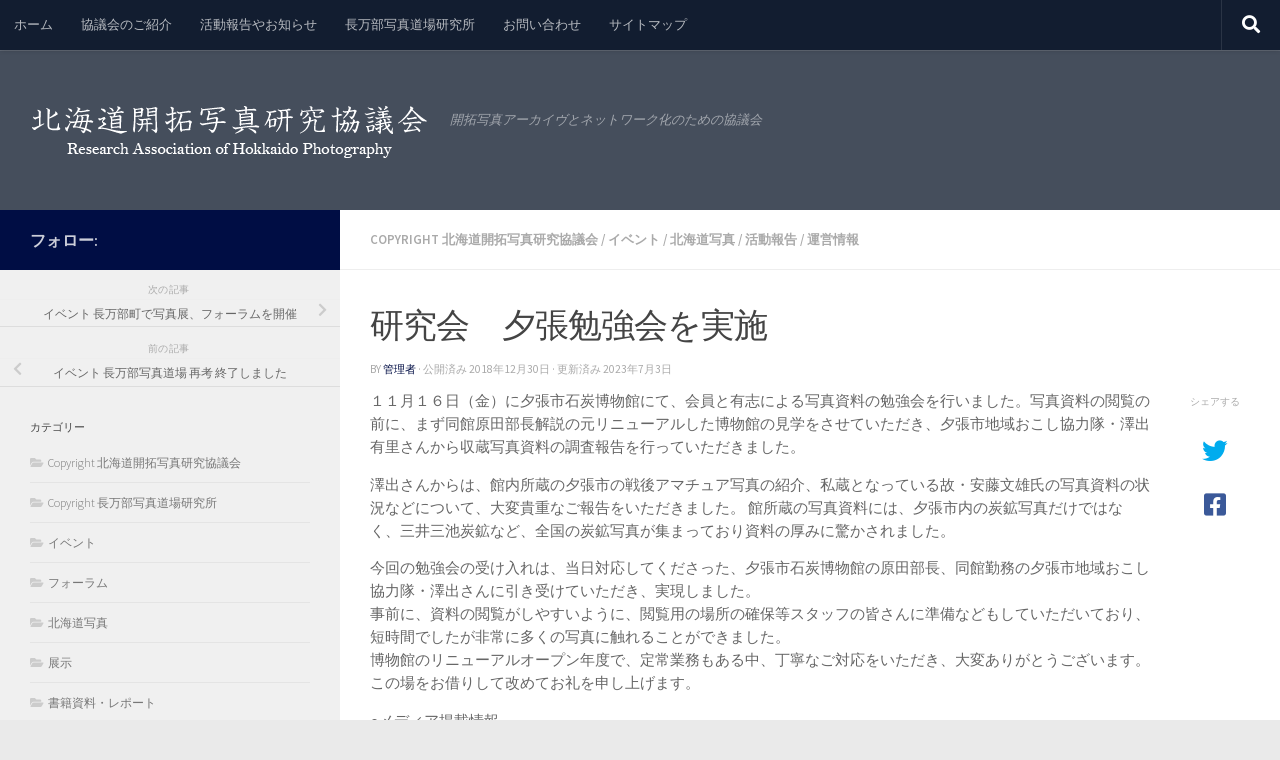

--- FILE ---
content_type: text/html; charset=UTF-8
request_url: http://hsp-web.jpn.org/wp/archives/792
body_size: 12691
content:
<!DOCTYPE html>
<html class="no-js" lang="ja" prefix="og: http://ogp.me/ns#">
<head>
  <meta charset="UTF-8">
  <meta name="viewport" content="width=device-width, initial-scale=1.0">
  <link rel="profile" href="https://gmpg.org/xfn/11" />
  <link rel="pingback" href="http://hsp-web.jpn.org/wp/xmlrpc.php">

  <title>研究会　夕張勉強会を実施 - 北海道開拓写真研究協議会</title>
<script>document.documentElement.className = document.documentElement.className.replace("no-js","js");</script>

<!-- This site is optimized with the Yoast SEO plugin v11.1.1 - https://yoast.com/wordpress/plugins/seo/ -->
<link rel="canonical" href="http://hsp-web.jpn.org/wp/archives/792" />
<meta property="og:locale" content="ja_JP" />
<meta property="og:type" content="article" />
<meta property="og:title" content="研究会　夕張勉強会を実施 - 北海道開拓写真研究協議会" />
<meta property="og:description" content="１１月１６日（金）に夕張市石炭博物館にて、会員と有志による写真資料の勉強会を行いました。写真資料の閲覧の前に、まず同館原田部長解説の元リニューアルした博物館の見&#046;&#046;&#046;" />
<meta property="og:url" content="http://hsp-web.jpn.org/wp/archives/792" />
<meta property="og:site_name" content="北海道開拓写真研究協議会" />
<meta property="article:tag" content="2019" />
<meta property="article:tag" content="写真" />
<meta property="article:tag" content="北海道" />
<meta property="article:tag" content="夕張" />
<meta property="article:tag" content="夕張市石炭博物館" />
<meta property="article:tag" content="安藤文雄" />
<meta property="article:section" content="Copyright 北海道開拓写真研究協議会" />
<meta property="article:published_time" content="2018-12-30T13:45:44+00:00" />
<meta property="article:modified_time" content="2023-07-03T12:23:14+00:00" />
<meta property="og:updated_time" content="2023-07-03T12:23:14+00:00" />
<meta name="twitter:card" content="summary_large_image" />
<meta name="twitter:description" content="１１月１６日（金）に夕張市石炭博物館にて、会員と有志による写真資料の勉強会を行いました。写真資料の閲覧の前に、まず同館原田部長解説の元リニューアルした博物館の見&#046;&#046;&#046;" />
<meta name="twitter:title" content="研究会　夕張勉強会を実施 - 北海道開拓写真研究協議会" />
<script type='application/ld+json' class='yoast-schema-graph yoast-schema-graph--main'>{"@context":"https://schema.org","@graph":[{"@type":"Organization","@id":"http://hsp-web.jpn.org/wp/#organization","name":"","url":"http://hsp-web.jpn.org/wp/","sameAs":[]},{"@type":"WebSite","@id":"http://hsp-web.jpn.org/wp/#website","url":"http://hsp-web.jpn.org/wp/","name":"\u5317\u6d77\u9053\u958b\u62d3\u5199\u771f\u7814\u7a76\u5354\u8b70\u4f1a","publisher":{"@id":"http://hsp-web.jpn.org/wp/#organization"},"potentialAction":{"@type":"SearchAction","target":"http://hsp-web.jpn.org/wp/?s={search_term_string}","query-input":"required name=search_term_string"}},{"@type":"WebPage","@id":"http://hsp-web.jpn.org/wp/archives/792#webpage","url":"http://hsp-web.jpn.org/wp/archives/792","inLanguage":"ja","name":"\u7814\u7a76\u4f1a\u3000\u5915\u5f35\u52c9\u5f37\u4f1a\u3092\u5b9f\u65bd - \u5317\u6d77\u9053\u958b\u62d3\u5199\u771f\u7814\u7a76\u5354\u8b70\u4f1a","isPartOf":{"@id":"http://hsp-web.jpn.org/wp/#website"},"datePublished":"2018-12-30T13:45:44+00:00","dateModified":"2023-07-03T12:23:14+00:00"},{"@type":"Article","@id":"http://hsp-web.jpn.org/wp/archives/792#article","isPartOf":{"@id":"http://hsp-web.jpn.org/wp/archives/792#webpage"},"author":{"@id":"http://hsp-web.jpn.org/wp/archives/author/admin#author","name":"\u7ba1\u7406\u8005"},"publisher":{"@id":"http://hsp-web.jpn.org/wp/#organization"},"headline":"\u7814\u7a76\u4f1a\u3000\u5915\u5f35\u52c9\u5f37\u4f1a\u3092\u5b9f\u65bd","datePublished":"2018-12-30T13:45:44+00:00","dateModified":"2023-07-03T12:23:14+00:00","commentCount":0,"mainEntityOfPage":"http://hsp-web.jpn.org/wp/archives/792#webpage","keywords":"2019,\u5199\u771f,\u5317\u6d77\u9053,\u5915\u5f35,\u5915\u5f35\u5e02\u77f3\u70ad\u535a\u7269\u9928,\u5b89\u85e4\u6587\u96c4","articleSection":"Copyright \u5317\u6d77\u9053\u958b\u62d3\u5199\u771f\u7814\u7a76\u5354\u8b70\u4f1a,\u30a4\u30d9\u30f3\u30c8,\u5317\u6d77\u9053\u5199\u771f,\u6d3b\u52d5\u5831\u544a,\u904b\u55b6\u60c5\u5831"},{"@type":"Person","@id":"http://hsp-web.jpn.org/wp/archives/author/admin#author","name":"\u7ba1\u7406\u8005","image":{"@type":"ImageObject","@id":"http://hsp-web.jpn.org/wp/#personlogo","url":"http://1.gravatar.com/avatar/47b20f623698ca3e6d1302e60733ea2f?s=96&d=mm&r=g","caption":"\u7ba1\u7406\u8005"},"sameAs":[]}]}</script>
<!-- / Yoast SEO plugin. -->

<link rel='dns-prefetch' href='//s.w.org' />
<link rel="alternate" type="application/rss+xml" title="北海道開拓写真研究協議会 &raquo; フィード" href="http://hsp-web.jpn.org/wp/feed" />
<link rel="alternate" type="application/rss+xml" title="北海道開拓写真研究協議会 &raquo; コメントフィード" href="http://hsp-web.jpn.org/wp/comments/feed" />
<link id="hu-user-gfont" href="//fonts.googleapis.com/css?family=Source+Sans+Pro:400,300italic,300,400italic,600&subset=latin,latin-ext" rel="stylesheet" type="text/css">		<script type="text/javascript">
			window._wpemojiSettings = {"baseUrl":"https:\/\/s.w.org\/images\/core\/emoji\/11.2.0\/72x72\/","ext":".png","svgUrl":"https:\/\/s.w.org\/images\/core\/emoji\/11.2.0\/svg\/","svgExt":".svg","source":{"concatemoji":"http:\/\/hsp-web.jpn.org\/wp\/wp-includes\/js\/wp-emoji-release.min.js?ver=5.1.19"}};
			!function(e,a,t){var n,r,o,i=a.createElement("canvas"),p=i.getContext&&i.getContext("2d");function s(e,t){var a=String.fromCharCode;p.clearRect(0,0,i.width,i.height),p.fillText(a.apply(this,e),0,0);e=i.toDataURL();return p.clearRect(0,0,i.width,i.height),p.fillText(a.apply(this,t),0,0),e===i.toDataURL()}function c(e){var t=a.createElement("script");t.src=e,t.defer=t.type="text/javascript",a.getElementsByTagName("head")[0].appendChild(t)}for(o=Array("flag","emoji"),t.supports={everything:!0,everythingExceptFlag:!0},r=0;r<o.length;r++)t.supports[o[r]]=function(e){if(!p||!p.fillText)return!1;switch(p.textBaseline="top",p.font="600 32px Arial",e){case"flag":return s([55356,56826,55356,56819],[55356,56826,8203,55356,56819])?!1:!s([55356,57332,56128,56423,56128,56418,56128,56421,56128,56430,56128,56423,56128,56447],[55356,57332,8203,56128,56423,8203,56128,56418,8203,56128,56421,8203,56128,56430,8203,56128,56423,8203,56128,56447]);case"emoji":return!s([55358,56760,9792,65039],[55358,56760,8203,9792,65039])}return!1}(o[r]),t.supports.everything=t.supports.everything&&t.supports[o[r]],"flag"!==o[r]&&(t.supports.everythingExceptFlag=t.supports.everythingExceptFlag&&t.supports[o[r]]);t.supports.everythingExceptFlag=t.supports.everythingExceptFlag&&!t.supports.flag,t.DOMReady=!1,t.readyCallback=function(){t.DOMReady=!0},t.supports.everything||(n=function(){t.readyCallback()},a.addEventListener?(a.addEventListener("DOMContentLoaded",n,!1),e.addEventListener("load",n,!1)):(e.attachEvent("onload",n),a.attachEvent("onreadystatechange",function(){"complete"===a.readyState&&t.readyCallback()})),(n=t.source||{}).concatemoji?c(n.concatemoji):n.wpemoji&&n.twemoji&&(c(n.twemoji),c(n.wpemoji)))}(window,document,window._wpemojiSettings);
		</script>
		<style type="text/css">
img.wp-smiley,
img.emoji {
	display: inline !important;
	border: none !important;
	box-shadow: none !important;
	height: 1em !important;
	width: 1em !important;
	margin: 0 .07em !important;
	vertical-align: -0.1em !important;
	background: none !important;
	padding: 0 !important;
}
</style>
	<link rel='stylesheet' id='wp-block-library-css'  href='http://hsp-web.jpn.org/wp/wp-includes/css/dist/block-library/style.min.css?ver=5.1.19' type='text/css' media='all' />
<link rel='stylesheet' id='contact-form-7-css'  href='http://hsp-web.jpn.org/wp/wp-content/plugins/contact-form-7/includes/css/styles.css?ver=5.1.1' type='text/css' media='all' />
<link rel='stylesheet' id='hueman-main-style-css'  href='http://hsp-web.jpn.org/wp/wp-content/themes/hueman/assets/front/css/main.min.css?ver=3.7.23' type='text/css' media='all' />
<style id='hueman-main-style-inline-css' type='text/css'>
body { font-family:'Source Sans Pro', Arial, sans-serif;font-size:0.81rem }@media only screen and (min-width: 720px) {
        .nav > li { font-size:0.81rem; }
      }.boxed #wrapper, .container-inner { max-width: 1280px; }@media only screen and (min-width: 720px) {
                .boxed .desktop-sticky {
                  width: 1280px;
                }
              }::selection { background-color: #000d44; }
::-moz-selection { background-color: #000d44; }a,a>span.hu-external::after,.themeform label .required,#flexslider-featured .flex-direction-nav .flex-next:hover,#flexslider-featured .flex-direction-nav .flex-prev:hover,.post-hover:hover .post-title a,.post-title a:hover,.sidebar.s1 .post-nav li a:hover i,.content .post-nav li a:hover i,.post-related a:hover,.sidebar.s1 .widget_rss ul li a,#footer .widget_rss ul li a,.sidebar.s1 .widget_calendar a,#footer .widget_calendar a,.sidebar.s1 .alx-tab .tab-item-category a,.sidebar.s1 .alx-posts .post-item-category a,.sidebar.s1 .alx-tab li:hover .tab-item-title a,.sidebar.s1 .alx-tab li:hover .tab-item-comment a,.sidebar.s1 .alx-posts li:hover .post-item-title a,#footer .alx-tab .tab-item-category a,#footer .alx-posts .post-item-category a,#footer .alx-tab li:hover .tab-item-title a,#footer .alx-tab li:hover .tab-item-comment a,#footer .alx-posts li:hover .post-item-title a,.comment-tabs li.active a,.comment-awaiting-moderation,.child-menu a:hover,.child-menu .current_page_item > a,.wp-pagenavi a{ color: #000d44; }input[type="submit"],.themeform button[type="submit"],.sidebar.s1 .sidebar-top,.sidebar.s1 .sidebar-toggle,#flexslider-featured .flex-control-nav li a.flex-active,.post-tags a:hover,.sidebar.s1 .widget_calendar caption,#footer .widget_calendar caption,.author-bio .bio-avatar:after,.commentlist li.bypostauthor > .comment-body:after,.commentlist li.comment-author-admin > .comment-body:after{ background-color: #000d44; }.post-format .format-container { border-color: #000d44; }.sidebar.s1 .alx-tabs-nav li.active a,#footer .alx-tabs-nav li.active a,.comment-tabs li.active a,.wp-pagenavi a:hover,.wp-pagenavi a:active,.wp-pagenavi span.current{ border-bottom-color: #000d44!important; }.sidebar.s2 .post-nav li a:hover i,
.sidebar.s2 .widget_rss ul li a,
.sidebar.s2 .widget_calendar a,
.sidebar.s2 .alx-tab .tab-item-category a,
.sidebar.s2 .alx-posts .post-item-category a,
.sidebar.s2 .alx-tab li:hover .tab-item-title a,
.sidebar.s2 .alx-tab li:hover .tab-item-comment a,
.sidebar.s2 .alx-posts li:hover .post-item-title a { color: #121c60; }
.sidebar.s2 .sidebar-top,.sidebar.s2 .sidebar-toggle,.post-comments,.jp-play-bar,.jp-volume-bar-value,.sidebar.s2 .widget_calendar caption{ background-color: #121c60; }.sidebar.s2 .alx-tabs-nav li.active a { border-bottom-color: #121c60; }
.post-comments::before { border-right-color: #121c60; }
      .is-scrolled #header #nav-mobile { background-color: #454e5c; background-color: rgba(69,78,92,0.90) }.site-title a img { max-height: 80px; }img { -webkit-border-radius: 6px; border-radius: 6px; }body { background-color: #eaeaea; }
</style>
<link rel='stylesheet' id='hueman-font-awesome-css'  href='http://hsp-web.jpn.org/wp/wp-content/themes/hueman/assets/front/css/font-awesome.min.css?ver=3.7.23' type='text/css' media='all' />
<link rel='stylesheet' id='tablepress-default-css'  href='http://hsp-web.jpn.org/wp/wp-content/tablepress-combined.min.css?ver=9' type='text/css' media='all' />
<script type='text/javascript' id="nb-jquery" src='http://hsp-web.jpn.org/wp/wp-includes/js/jquery/jquery.js?ver=1.12.4'></script>
<script type='text/javascript' src='http://hsp-web.jpn.org/wp/wp-includes/js/jquery/jquery-migrate.min.js?ver=1.4.1'></script>
<link rel='https://api.w.org/' href='http://hsp-web.jpn.org/wp/wp-json/' />
<link rel="EditURI" type="application/rsd+xml" title="RSD" href="http://hsp-web.jpn.org/wp/xmlrpc.php?rsd" />
<link rel="wlwmanifest" type="application/wlwmanifest+xml" href="http://hsp-web.jpn.org/wp/wp-includes/wlwmanifest.xml" /> 
<meta name="generator" content="WordPress 5.1.19" />
<link rel='shortlink' href='http://hsp-web.jpn.org/wp/?p=792' />
<link rel="alternate" type="application/json+oembed" href="http://hsp-web.jpn.org/wp/wp-json/oembed/1.0/embed?url=http%3A%2F%2Fhsp-web.jpn.org%2Fwp%2Farchives%2F792" />
<link rel="alternate" type="text/xml+oembed" href="http://hsp-web.jpn.org/wp/wp-json/oembed/1.0/embed?url=http%3A%2F%2Fhsp-web.jpn.org%2Fwp%2Farchives%2F792&#038;format=xml" />
    <link rel="preload" as="font" type="font/woff2" href="http://hsp-web.jpn.org/wp/wp-content/themes/hueman/assets/front/webfonts/fa-brands-400.woff2?v=5.15.2" crossorigin="anonymous"/>
    <link rel="preload" as="font" type="font/woff2" href="http://hsp-web.jpn.org/wp/wp-content/themes/hueman/assets/front/webfonts/fa-regular-400.woff2?v=5.15.2" crossorigin="anonymous"/>
    <link rel="preload" as="font" type="font/woff2" href="http://hsp-web.jpn.org/wp/wp-content/themes/hueman/assets/front/webfonts/fa-solid-900.woff2?v=5.15.2" crossorigin="anonymous"/>
  <!--[if lt IE 9]>
<script src="http://hsp-web.jpn.org/wp/wp-content/themes/hueman/assets/front/js/ie/html5shiv-printshiv.min.js"></script>
<script src="http://hsp-web.jpn.org/wp/wp-content/themes/hueman/assets/front/js/ie/selectivizr.js"></script>
<![endif]-->
<link rel="icon" href="http://hsp-web.jpn.org/wp/wp-content/uploads/2017/09/icon64-150x150.png" sizes="32x32" />
<link rel="icon" href="http://hsp-web.jpn.org/wp/wp-content/uploads/2017/09/icon64-320x320.png" sizes="192x192" />
<link rel="apple-touch-icon-precomposed" href="http://hsp-web.jpn.org/wp/wp-content/uploads/2017/09/icon64-320x320.png" />
<meta name="msapplication-TileImage" content="http://hsp-web.jpn.org/wp/wp-content/uploads/2017/09/icon64-320x320.png" />
</head>

<body class="nb-3-3-2 nimble-no-local-data-skp__post_post_792 nimble-no-group-site-tmpl-skp__all_post post-template-default single single-post postid-792 single-format-standard wp-custom-logo wp-embed-responsive sek-hide-rc-badge col-2cr boxed topbar-enabled mobile-sidebar-hide-s2 header-desktop-sticky header-mobile-sticky hueman-3-7-23 chrome">
<div id="wrapper">
  <a class="screen-reader-text skip-link" href="#content">コンテンツへスキップ</a>
  
  <header id="header" class="top-menu-mobile-on one-mobile-menu top_menu header-ads-desktop  topbar-transparent no-header-img">
        <nav class="nav-container group mobile-menu mobile-sticky " id="nav-mobile" data-menu-id="header-1">
  <div class="mobile-title-logo-in-header"><p class="site-title">                  <a class="custom-logo-link" href="http://hsp-web.jpn.org/wp/" rel="home" title="北海道開拓写真研究協議会 | ホームページ"><img src="http://hsp-web.jpn.org/wp/wp-content/uploads/2017/09/icon64.png" alt="北海道開拓写真研究協議会" width="64" height="64"/></a>                </p></div>
        
                    <!-- <div class="ham__navbar-toggler collapsed" aria-expanded="false">
          <div class="ham__navbar-span-wrapper">
            <span class="ham-toggler-menu__span"></span>
          </div>
        </div> -->
        <button class="ham__navbar-toggler-two collapsed" title="Menu" aria-expanded="false">
          <span class="ham__navbar-span-wrapper">
            <span class="line line-1"></span>
            <span class="line line-2"></span>
            <span class="line line-3"></span>
          </span>
        </button>
            
      <div class="nav-text"></div>
      <div class="nav-wrap container">
                  <ul class="nav container-inner group mobile-search">
                            <li>
                  <form role="search" method="get" class="search-form" action="http://hsp-web.jpn.org/wp/">
				<label>
					<span class="screen-reader-text">検索:</span>
					<input type="search" class="search-field" placeholder="検索&hellip;" value="" name="s" />
				</label>
				<input type="submit" class="search-submit" value="検索" />
			</form>                </li>
                      </ul>
                <ul id="menu-top%e3%83%a1%e3%83%8b%e3%83%a5%e3%83%bc" class="nav container-inner group"><li id="menu-item-460" class="menu-item menu-item-type-custom menu-item-object-custom menu-item-home menu-item-460"><a href="http://hsp-web.jpn.org/wp">ホーム</a></li>
<li id="menu-item-465" class="menu-item menu-item-type-post_type menu-item-object-page menu-item-465"><a href="http://hsp-web.jpn.org/wp/aboutpage">協議会のご紹介</a></li>
<li id="menu-item-461" class="menu-item menu-item-type-post_type menu-item-object-page menu-item-461"><a href="http://hsp-web.jpn.org/wp/blog">活動報告やお知らせ</a></li>
<li id="menu-item-463" class="menu-item menu-item-type-post_type menu-item-object-page menu-item-463"><a href="http://hsp-web.jpn.org/wp/oshamanbe">長万部写真道場研究所</a></li>
<li id="menu-item-466" class="menu-item menu-item-type-post_type menu-item-object-page menu-item-466"><a href="http://hsp-web.jpn.org/wp/contact">お問い合わせ</a></li>
<li id="menu-item-467" class="menu-item menu-item-type-post_type menu-item-object-page menu-item-467"><a href="http://hsp-web.jpn.org/wp/sitemap">サイトマップ</a></li>
</ul>      </div>
</nav><!--/#nav-topbar-->  
        <nav class="nav-container group desktop-menu desktop-sticky " id="nav-topbar" data-menu-id="header-2">
    <div class="nav-text"></div>
  <div class="topbar-toggle-down">
    <i class="fas fa-angle-double-down" aria-hidden="true" data-toggle="down" title="メニューを展開"></i>
    <i class="fas fa-angle-double-up" aria-hidden="true" data-toggle="up" title="メニューを閉じる"></i>
  </div>
  <div class="nav-wrap container">
    <ul id="menu-top%e3%83%a1%e3%83%8b%e3%83%a5%e3%83%bc-1" class="nav container-inner group"><li class="menu-item menu-item-type-custom menu-item-object-custom menu-item-home menu-item-460"><a href="http://hsp-web.jpn.org/wp">ホーム</a></li>
<li class="menu-item menu-item-type-post_type menu-item-object-page menu-item-465"><a href="http://hsp-web.jpn.org/wp/aboutpage">協議会のご紹介</a></li>
<li class="menu-item menu-item-type-post_type menu-item-object-page menu-item-461"><a href="http://hsp-web.jpn.org/wp/blog">活動報告やお知らせ</a></li>
<li class="menu-item menu-item-type-post_type menu-item-object-page menu-item-463"><a href="http://hsp-web.jpn.org/wp/oshamanbe">長万部写真道場研究所</a></li>
<li class="menu-item menu-item-type-post_type menu-item-object-page menu-item-466"><a href="http://hsp-web.jpn.org/wp/contact">お問い合わせ</a></li>
<li class="menu-item menu-item-type-post_type menu-item-object-page menu-item-467"><a href="http://hsp-web.jpn.org/wp/sitemap">サイトマップ</a></li>
</ul>  </div>
      <div id="topbar-header-search" class="container">
      <div class="container-inner">
        <button class="toggle-search"><i class="fas fa-search"></i></button>
        <div class="search-expand">
          <div class="search-expand-inner"><form role="search" method="get" class="search-form" action="http://hsp-web.jpn.org/wp/">
				<label>
					<span class="screen-reader-text">検索:</span>
					<input type="search" class="search-field" placeholder="検索&hellip;" value="" name="s" />
				</label>
				<input type="submit" class="search-submit" value="検索" />
			</form></div>
        </div>
      </div><!--/.container-inner-->
    </div><!--/.container-->
  
</nav><!--/#nav-topbar-->  
  <div class="container group">
        <div class="container-inner">

                    <div class="group hu-pad central-header-zone">
                  <div class="logo-tagline-group">
                      <p class="site-title">                  <a class="custom-logo-link" href="http://hsp-web.jpn.org/wp/" rel="home" title="北海道開拓写真研究協議会 | ホームページ"><img src="http://hsp-web.jpn.org/wp/wp-content/uploads/2017/09/title.png" alt="北海道開拓写真研究協議会" width="400" height="80"/></a>                </p>                                                <p class="site-description">開拓写真アーカイヴとネットワーク化のための協議会</p>
                                        </div>

                                </div>
      
      
    </div><!--/.container-inner-->
      </div><!--/.container-->

</header><!--/#header-->
  
  <div class="container" id="page">
    <div class="container-inner">
            <div class="main">
        <div class="main-inner group">
          
              <main class="content" id="content">
              <div class="page-title hu-pad group">
          	    		<ul class="meta-single group">
    			<li class="category"><a href="http://hsp-web.jpn.org/wp/archives/category/copyrightinfo/copyright-research-association" rel="category tag">Copyright 北海道開拓写真研究協議会</a> <span>/</span> <a href="http://hsp-web.jpn.org/wp/archives/category/eventlist" rel="category tag">イベント</a> <span>/</span> <a href="http://hsp-web.jpn.org/wp/archives/category/report/hokkaidophoto" rel="category tag">北海道写真</a> <span>/</span> <a href="http://hsp-web.jpn.org/wp/archives/category/activityreport" rel="category tag">活動報告</a> <span>/</span> <a href="http://hsp-web.jpn.org/wp/archives/category/operationinfo" rel="category tag">運営情報</a></li>
    			    		</ul>
            
    </div><!--/.page-title-->
          <div class="hu-pad group">
              <article class="post-792 post type-post status-publish format-standard hentry category-copyright-research-association category-eventlist category-hokkaidophoto category-activityreport category-operationinfo tag-77 tag-70 tag-71 tag-72 tag-73 tag-74">
    <div class="post-inner group">

      <h1 class="post-title entry-title">研究会　夕張勉強会を実施</h1>
  <p class="post-byline">
       by     <span class="vcard author">
       <span class="fn"><a href="http://hsp-web.jpn.org/wp/archives/author/admin" title="管理者 の投稿" rel="author">管理者</a></span>
     </span>
     &middot;
                            
                                公開済み <time class="published" datetime="2018-12-30T22:45:44+09:00">2018年12月30日</time>
                &middot; 更新済み <time class="updated" datetime="2023-07-03T21:23:14+09:00">2023年7月3日</time>
                      </p>

                                
      <div class="clear"></div>

      <div class="entry themeform share">
        <div class="entry-inner">
          
<p>１１月１６日（金）に夕張市石炭博物館にて、会員と有志による写真資料の勉強会を行いました。写真資料の閲覧の前に、まず同館原田部長解説の元リニューアルした博物館の見学をさせていただき、夕張市地域おこし協力隊・澤出有里さんから収蔵写真資料の調査報告を行っていただきました。</p>



<p>澤出さんからは、館内所蔵の夕張市の戦後アマチュア写真の紹介、私蔵となっている故・安藤文雄氏の写真資料の状況などについて、大変貴重なご報告をいただきました。 館所蔵の写真資料には、夕張市内の炭鉱写真だけではなく、三井三池炭鉱など、全国の炭鉱写真が集まっており資料の厚みに驚かされました。</p>



<p>今回の勉強会の受け入れは、当日対応してくださった、夕張市石炭博物館の原田部長、同館勤務の夕張市地域おこし協力隊・澤出さんに引き受けていただき、実現しました。<br>事前に、資料の閲覧がしやすいように、閲覧用の場所の確保等スタッフの皆さんに準備などもしていただいており、短時間でしたが非常に多くの写真に触れることができました。<br> 博物館のリニューアルオープン年度で、定常業務もある中、丁寧なご対応をいただき、大変ありがとうございます。<br> この場をお借りして改めてお礼を申し上げます。</p>



<p>●メディア掲載情報</p>



<p>１　テレビニュース掲載<br>放送局：NHK北海道（岩見沢）<br>番組名：ほっとニュース北海道<br>放映日：１１月１７日（土）<br>「炭鉱のまち　大量の写真活用を」</p>



<p>２　新聞掲載<br>媒体名：北海道新聞朝刊（空知）<br>記事名：炭鉱街の暮らし「保存」　写真、フィルムなど１万点資料整理本格化　夕張<br>掲載日：１１月２０日（火）<br><a href="https://www.hokkaido-np.co.jp/article/249944?rct=n_hokkaido" target="_blank" rel="noopener noreferrer">https://www.hokkaido-np.co.jp/article/249944?rct=n_hokkaido</a></p>



<p>３　新聞掲載<br>媒体名：北海道新聞夕刊（全道）<br>記事名：開拓写真と北海道（４）<br>掲載日：１２月１１日（火）<br></p>



<p>夕張博物館のフェースブックページにも様子の報告などを掲載いただいています。<br><a href="https://www.facebook.com/yubari.museum/" target="_blank" rel="noopener noreferrer">https://www.facebook.com/yubari.museum/</a></p>



<figure><iframe src="https://www.facebook.com/plugins/post.php?href=https%3A%2F%2Fwww.facebook.com%2Fyubari.museum%2Fposts%2F1989660437789671&amp;width=500" width="500" height="669" style="border:none;overflow:hidden" scrolling="no" frameborder="0" allowtransparency="true" allow="encrypted-media"></iframe></figure>



<figure><iframe src="https://www.facebook.com/plugins/post.php?href=https%3A%2F%2Fwww.facebook.com%2Fyubari.museum%2Fposts%2F1993716410717407&amp;width=500" width="500" height="554"></iframe></figure>
          <nav class="pagination group">
                      </nav><!--/.pagination-->
        </div>

        <div class="sharrre-container no-counter">
	<span>シェアする</span>
  	   <div id="twitter" data-url="http://hsp-web.jpn.org/wp/archives/792" data-text="研究会　夕張勉強会を実施" data-title="ツイート"><a class="box" href="#"><div class="count" href="#"><i class="fas fa-plus"></i></div><div class="share"><i class="fab fa-twitter"></i></div></a></div>
    	   <div id="facebook" data-url="http://hsp-web.jpn.org/wp/archives/792" data-text="研究会　夕張勉強会を実施" data-title="いいね"></div>
      </div><!--/.sharrre-container-->
<style type="text/css"></style>
<script type="text/javascript">
  	// Sharrre
  	jQuery( function($) {
      //<temporary>
      $('head').append( $( '<style>', { id : 'hide-sharre-count', type : 'text/css', html:'.sharrre-container.no-counter .box .count {display:none;}' } ) );
      //</temporary>
                		$('#twitter').sharrre({
        			share: {
        				twitter: true
        			},
        			template: '<a class="box" href="#"><div class="count"><i class="fa fa-plus"></i></div><div class="share"><i class="fab fa-twitter"></i></div></a>',
        			enableHover: false,
        			enableTracking: true,
        			buttons: { twitter: {via: ''}},
        			click: function(api, options){
        				api.simulateClick();
        				api.openPopup('twitter');
        			}
        		});
            		            $('#facebook').sharrre({
        			share: {
        				facebook: true
        			},
        			template: '<a class="box" href="#"><div class="count"><i class="fa fa-plus"></i></div><div class="share"><i class="fab fa-facebook-square"></i></div></a>',
        			enableHover: false,
        			enableTracking: true,
              buttons:{layout: 'box_count'},
        			click: function(api, options){
        				api.simulateClick();
        				api.openPopup('facebook');
        			}
        		});
                        
    		
    			// Scrollable sharrre bar, contributed by Erik Frye. Awesome!
    			var $_shareContainer = $(".sharrre-container"),
    			    $_header         = $('#header'),
    			    $_postEntry      = $('.entry'),
        			$window          = $(window),
        			startSharePosition = $_shareContainer.offset(),//object
        			contentBottom    = $_postEntry.offset().top + $_postEntry.outerHeight(),
        			topOfTemplate    = $_header.offset().top,
              topSpacing       = _setTopSpacing();

          //triggered on scroll
    			shareScroll = function(){
      				var scrollTop     = $window.scrollTop() + topOfTemplate,
      				    stopLocation  = contentBottom - ($_shareContainer.outerHeight() + topSpacing);

              $_shareContainer.css({position : 'fixed'});

      				if( scrollTop > stopLocation ){
      					  $_shareContainer.css( { position:'relative' } );
                  $_shareContainer.offset(
                      {
                        top: contentBottom - $_shareContainer.outerHeight(),
                        left: startSharePosition.left,
                      }
                  );
      				}
      				else if (scrollTop >= $_postEntry.offset().top - topSpacing){
      					 $_shareContainer.css( { position:'fixed',top: '100px' } );
                 $_shareContainer.offset(
                      {
                        //top: scrollTop + topSpacing,
                        left: startSharePosition.left,
                      }
                  );
      				} else if (scrollTop < startSharePosition.top + ( topSpacing - 1 ) ) {
      					 $_shareContainer.css( { position:'relative' } );
                 $_shareContainer.offset(
                      {
                        top: $_postEntry.offset().top,
                        left:startSharePosition.left,
                      }
                  );
      				}
    			},

          //triggered on resize
    			shareMove = function() {
      				startSharePosition = $_shareContainer.offset();
      				contentBottom = $_postEntry.offset().top + $_postEntry.outerHeight();
      				topOfTemplate = $_header.offset().top;
      				_setTopSpacing();
    			};

    			/* As new images load the page content body gets longer. The bottom of the content area needs to be adjusted in case images are still loading. */
    			setTimeout( function() {
    				  contentBottom = $_postEntry.offset().top + $_postEntry.outerHeight();
    			}, 2000);

          function _setTopSpacing(){
              var distanceFromTop  = 20;

              if( $window.width() > 1024 ) {
                topSpacing = distanceFromTop + $('.nav-wrap').outerHeight();
              } else {
                topSpacing = distanceFromTop;
              }
              return topSpacing;
          }

          //setup event listeners
          $window.on('scroll', _.throttle( function() {
              if ( $window.width() > 719 ) {
                  shareScroll();
              } else {
                  $_shareContainer.css({
                      top:'',
                      left:'',
                      position:''
                  })
              }
          }, 50 ) );
          $window.on('resize', _.debounce( function() {
              if ( $window.width() > 719 ) {
                  shareMove();
              } else {
                  $_shareContainer.css({
                      top:'',
                      left:'',
                      position:''
                  })
              }
          }, 50 ) );
    		
  	});
</script>
        <div class="clear"></div>
      </div><!--/.entry-->

    </div><!--/.post-inner-->
  </article><!--/.post-->

<div class="clear"></div>

<p class="post-tags"><span>タグ:</span> <a href="http://hsp-web.jpn.org/wp/archives/tag/2019" rel="tag">2019</a><a href="http://hsp-web.jpn.org/wp/archives/tag/%e5%86%99%e7%9c%9f" rel="tag">写真</a><a href="http://hsp-web.jpn.org/wp/archives/tag/%e5%8c%97%e6%b5%b7%e9%81%93" rel="tag">北海道</a><a href="http://hsp-web.jpn.org/wp/archives/tag/%e5%a4%95%e5%bc%b5" rel="tag">夕張</a><a href="http://hsp-web.jpn.org/wp/archives/tag/%e5%a4%95%e5%bc%b5%e5%b8%82%e7%9f%b3%e7%82%ad%e5%8d%9a%e7%89%a9%e9%a4%a8" rel="tag">夕張市石炭博物館</a><a href="http://hsp-web.jpn.org/wp/archives/tag/%e5%ae%89%e8%97%a4%e6%96%87%e9%9b%84" rel="tag">安藤文雄</a></p>



<h4 class="heading">
	<i class="far fa-hand-point-right"></i>おすすめ</h4>

<ul class="related-posts group">
  		<li class="related post-hover">
		<article class="post-1236 post type-post status-publish format-standard has-post-thumbnail hentry category-eventlist category-exhibition category-featuredarticle tag-zolingallery tag-97 tag-14">

			<div class="post-thumbnail">
				<a href="http://hsp-web.jpn.org/wp/archives/1236" class="hu-rel-post-thumb">
					<img width="520" height="245" src="http://hsp-web.jpn.org/wp/wp-content/uploads/2025/05/cf4341b293a2a7d74d277f82923ce680-1-520x245.jpg" class="attachment-thumb-medium size-thumb-medium no-lazy wp-post-image" alt="" />																			</a>
							</div><!--/.post-thumbnail-->

			<div class="related-inner">

				<h4 class="post-title entry-title">
					<a href="http://hsp-web.jpn.org/wp/archives/1236" rel="bookmark">協賛イベント 露口啓二「移住」（zolin gallery）　</a>
				</h4><!--/.post-title-->

				<div class="post-meta group">
					<p class="post-date">
  <time class="published updated" datetime="2025-05-02 12:37:10">2025年5月2日</time>
</p>

  <p class="post-byline" style="display:none">&nbsp;by    <span class="vcard author">
      <span class="fn"><a href="http://hsp-web.jpn.org/wp/archives/author/admin" title="管理者 の投稿" rel="author">管理者</a></span>
    </span> &middot; Published <span class="published">2025年5月2日</span>
      </p>
				</div><!--/.post-meta-->

			</div><!--/.related-inner-->

		</article>
	</li><!--/.related-->
		<li class="related post-hover">
		<article class="post-1140 post type-post status-publish format-standard hentry category-eventlist category-exhibition category-activityreport category-oshamanbeshashindoujyo tag-82 tag-45 tag-69 tag-81">

			<div class="post-thumbnail">
				<a href="http://hsp-web.jpn.org/wp/archives/1140" class="hu-rel-post-thumb">
																								</a>
							</div><!--/.post-thumbnail-->

			<div class="related-inner">

				<h4 class="post-title entry-title">
					<a href="http://hsp-web.jpn.org/wp/archives/1140" rel="bookmark">道立近代美術館の臨時休館及び前売り券の払い戻しについて</a>
				</h4><!--/.post-title-->

				<div class="post-meta group">
					<p class="post-date">
  <time class="published updated" datetime="2020-03-05 20:29:41">2020年3月5日</time>
</p>

  <p class="post-byline" style="display:none">&nbsp;by    <span class="vcard author">
      <span class="fn"><a href="http://hsp-web.jpn.org/wp/archives/author/nakamuraemi" title="nakamuraemi の投稿" rel="author">nakamuraemi</a></span>
    </span> &middot; Published <span class="published">2020年3月5日</span>
     &middot; Last modified <span class="updated">2021年9月16日</span>  </p>
				</div><!--/.post-meta-->

			</div><!--/.related-inner-->

		</article>
	</li><!--/.related-->
		<li class="related post-hover">
		<article class="post-1069 post type-post status-publish format-standard has-post-thumbnail hentry category-eventlist category-exhibition category-featuredarticle tag-82 tag-72 tag-84">

			<div class="post-thumbnail">
				<a href="http://hsp-web.jpn.org/wp/archives/1069" class="hu-rel-post-thumb">
					<img width="520" height="245" src="http://hsp-web.jpn.org/wp/wp-content/uploads/2020/02/DSC_7578-520x245.jpg" class="attachment-thumb-medium size-thumb-medium no-lazy wp-post-image" alt="" />																			</a>
							</div><!--/.post-thumbnail-->

			<div class="related-inner">

				<h4 class="post-title entry-title">
					<a href="http://hsp-web.jpn.org/wp/archives/1069" rel="bookmark">イベント　夕張の安藤文雄写真展の様子</a>
				</h4><!--/.post-title-->

				<div class="post-meta group">
					<p class="post-date">
  <time class="published updated" datetime="2020-02-10 13:47:04">2020年2月10日</time>
</p>

  <p class="post-byline" style="display:none">&nbsp;by    <span class="vcard author">
      <span class="fn"><a href="http://hsp-web.jpn.org/wp/archives/author/admin" title="管理者 の投稿" rel="author">管理者</a></span>
    </span> &middot; Published <span class="published">2020年2月10日</span>
     &middot; Last modified <span class="updated">2021年9月16日</span>  </p>
				</div><!--/.post-meta-->

			</div><!--/.related-inner-->

		</article>
	</li><!--/.related-->
		  
</ul><!--/.post-related-->



<section id="comments" class="themeform">

	
					<!-- comments closed, no comments -->
		
	
	
</section><!--/#comments-->          </div><!--/.hu-pad-->
            </main><!--/.content-->
          

	<div class="sidebar s1 collapsed" data-position="left" data-layout="col-2cr" data-sb-id="s1">

		<button class="sidebar-toggle" title="サイドバーを展開"><i class="fas sidebar-toggle-arrows"></i></button>

		<div class="sidebar-content">

			           			<div class="sidebar-top group">
                        <p>フォロー:</p>                      			</div>
			
				<ul class="post-nav group">
				<li class="next"><strong>次の記事&nbsp;</strong><a href="http://hsp-web.jpn.org/wp/archives/805" rel="next"><i class="fas fa-chevron-right"></i><span>イベント 長万部町で写真展、フォーラムを開催</span></a></li>
		
				<li class="previous"><strong>前の記事&nbsp;</strong><a href="http://hsp-web.jpn.org/wp/archives/751" rel="prev"><i class="fas fa-chevron-left"></i><span>イベント 長万部写真道場 再考 終了しました</span></a></li>
			</ul>

			
			<div id="categories-2" class="widget widget_categories"><h3 class="widget-title">カテゴリー</h3>		<ul>
				<li class="cat-item cat-item-58"><a href="http://hsp-web.jpn.org/wp/archives/category/copyrightinfo/copyright-research-association" >Copyright 北海道開拓写真研究協議会</a>
</li>
	<li class="cat-item cat-item-57"><a href="http://hsp-web.jpn.org/wp/archives/category/copyrightinfo/copyright-oshamanbe-doujyo" >Copyright 長万部写真道場研究所</a>
</li>
	<li class="cat-item cat-item-3"><a href="http://hsp-web.jpn.org/wp/archives/category/eventlist" >イベント</a>
</li>
	<li class="cat-item cat-item-19"><a href="http://hsp-web.jpn.org/wp/archives/category/eventlist/forum" >フォーラム</a>
</li>
	<li class="cat-item cat-item-64"><a href="http://hsp-web.jpn.org/wp/archives/category/report/hokkaidophoto" >北海道写真</a>
</li>
	<li class="cat-item cat-item-5"><a href="http://hsp-web.jpn.org/wp/archives/category/eventlist/exhibition" >展示</a>
</li>
	<li class="cat-item cat-item-16"><a href="http://hsp-web.jpn.org/wp/archives/category/report" >書籍資料・レポート</a>
</li>
	<li class="cat-item cat-item-1"><a href="http://hsp-web.jpn.org/wp/archives/category/uncategorized" >未分類</a>
</li>
	<li class="cat-item cat-item-51"><a href="http://hsp-web.jpn.org/wp/archives/category/featuredarticle" title="TOPメニューのスライドの対象となる記事">注目の記事</a>
</li>
	<li class="cat-item cat-item-17"><a href="http://hsp-web.jpn.org/wp/archives/category/activityreport" >活動報告</a>
</li>
	<li class="cat-item cat-item-10"><a href="http://hsp-web.jpn.org/wp/archives/category/eventlist/lecture" >講演</a>
</li>
	<li class="cat-item cat-item-4"><a href="http://hsp-web.jpn.org/wp/archives/category/operationinfo" >運営情報</a>
</li>
	<li class="cat-item cat-item-46"><a href="http://hsp-web.jpn.org/wp/archives/category/report/oshamanbeshashindoujyo" >長万部写真道場研究所</a>
</li>
		</ul>
			</div><div id="archives-2" class="widget widget_archive"><h3 class="widget-title">アーカイブ</h3>		<ul>
				<li><a href='http://hsp-web.jpn.org/wp/archives/date/2025/05'>2025年5月</a></li>
	<li><a href='http://hsp-web.jpn.org/wp/archives/date/2021/11'>2021年11月</a></li>
	<li><a href='http://hsp-web.jpn.org/wp/archives/date/2021/09'>2021年9月</a></li>
	<li><a href='http://hsp-web.jpn.org/wp/archives/date/2020/12'>2020年12月</a></li>
	<li><a href='http://hsp-web.jpn.org/wp/archives/date/2020/03'>2020年3月</a></li>
	<li><a href='http://hsp-web.jpn.org/wp/archives/date/2020/02'>2020年2月</a></li>
	<li><a href='http://hsp-web.jpn.org/wp/archives/date/2020/01'>2020年1月</a></li>
	<li><a href='http://hsp-web.jpn.org/wp/archives/date/2019/05'>2019年5月</a></li>
	<li><a href='http://hsp-web.jpn.org/wp/archives/date/2019/01'>2019年1月</a></li>
	<li><a href='http://hsp-web.jpn.org/wp/archives/date/2018/12'>2018年12月</a></li>
	<li><a href='http://hsp-web.jpn.org/wp/archives/date/2018/06'>2018年6月</a></li>
	<li><a href='http://hsp-web.jpn.org/wp/archives/date/2018/01'>2018年1月</a></li>
	<li><a href='http://hsp-web.jpn.org/wp/archives/date/2017/10'>2017年10月</a></li>
		</ul>
			</div>		<div id="recent-posts-2" class="widget widget_recent_entries">		<h3 class="widget-title">最近の投稿</h3>		<ul>
											<li>
					<a href="http://hsp-web.jpn.org/wp/archives/1236">協賛イベント 露口啓二「移住」（zolin gallery）　</a>
									</li>
											<li>
					<a href="http://hsp-web.jpn.org/wp/archives/1206">記録集印刷費カンパ決算報告</a>
									</li>
											<li>
					<a href="http://hsp-web.jpn.org/wp/archives/1200">お知らせ（第二回写真フォーラム記録集　正誤表）</a>
									</li>
											<li>
					<a href="http://hsp-web.jpn.org/wp/archives/1192">「北海道と写真のつらなり　第二回フォーラム記録集」発行及び配布について</a>
									</li>
											<li>
					<a href="http://hsp-web.jpn.org/wp/archives/1163">イベントのお知らせ　&#8221;HOKKAIDO PHOTO FESTA 2021&#8243;</a>
									</li>
					</ul>
		</div><div id="meta-2" class="widget widget_meta"><h3 class="widget-title">meta infomation</h3>			<ul>
						<li><a rel="nofollow" href="http://hsp-web.jpn.org/wp/wp-login.php">ログイン</a></li>
			<li><a href="http://hsp-web.jpn.org/wp/feed">投稿の <abbr title="Really Simple Syndication">RSS</abbr></a></li>
			<li><a href="http://hsp-web.jpn.org/wp/comments/feed">コメントの <abbr title="Really Simple Syndication">RSS</abbr></a></li>
			<li><a href="https://ja.wordpress.org/" title="Powered by WordPress, state-of-the-art semantic personal publishing platform.">WordPress.org</a></li>			</ul>
			</div>
		</div><!--/.sidebar-content-->

	</div><!--/.sidebar-->

	

        </div><!--/.main-inner-->
      </div><!--/.main-->
    </div><!--/.container-inner-->
  </div><!--/.container-->
    <footer id="footer">

                        <section class="container" id="footer-full-width-widget">
          <div class="container-inner">
            <div id="media_image-5" class="widget widget_media_image"><h3 class="widget-title">地域に根差したデザインを提供します</h3><a href="http://sanon-design.com/"><img width="200" height="60" src="http://hsp-web.jpn.org/wp/wp-content/uploads/2019/05/logo.jpg" class="image wp-image-984  attachment-full size-full no-lazy" alt="" style="max-width: 100%; height: auto;" /></a></div>          </div><!--/.container-inner-->
        </section><!--/.container-->
          
    
    
    <section class="container" id="footer-bottom">
      <div class="container-inner">

        <a id="back-to-top" href="#"><i class="fas fa-angle-up"></i></a>

        <div class="hu-pad group">

          <div class="grid one-half">
                        
            <div id="copyright">
                <p>北海道開拓写真研究協議会 &copy; 2026. All Rights Reserved.</p>
            </div><!--/#copyright-->

            
          </div>

          <div class="grid one-half last">
                                                                                </div>

        </div><!--/.hu-pad-->

      </div><!--/.container-inner-->
    </section><!--/.container-->

  </footer><!--/#footer-->

</div><!--/#wrapper-->

<script type='text/javascript'>
/* <![CDATA[ */
var wpcf7 = {"apiSettings":{"root":"http:\/\/hsp-web.jpn.org\/wp\/wp-json\/contact-form-7\/v1","namespace":"contact-form-7\/v1"}};
/* ]]> */
</script>
<script type='text/javascript' src='http://hsp-web.jpn.org/wp/wp-content/plugins/contact-form-7/includes/js/scripts.js?ver=5.1.1'></script>
<script type='text/javascript' src='http://hsp-web.jpn.org/wp/wp-includes/js/underscore.min.js?ver=1.8.3'></script>
<script type='text/javascript'>
/* <![CDATA[ */
var HUParams = {"_disabled":[],"SmoothScroll":{"Enabled":false,"Options":{"touchpadSupport":false}},"centerAllImg":"1","timerOnScrollAllBrowsers":"1","extLinksStyle":"1","extLinksTargetExt":"1","extLinksSkipSelectors":{"classes":["btn","button"],"ids":[]},"imgSmartLoadEnabled":"","imgSmartLoadOpts":{"parentSelectors":[".container .content",".post-row",".container .sidebar","#footer","#header-widgets"],"opts":{"excludeImg":[".tc-holder-img"],"fadeIn_options":100,"threshold":0}},"goldenRatio":"1.618","gridGoldenRatioLimit":"350","sbStickyUserSettings":{"desktop":false,"mobile":false},"sidebarOneWidth":"340","sidebarTwoWidth":"260","isWPMobile":"","menuStickyUserSettings":{"desktop":"stick_up","mobile":"stick_up"},"mobileSubmenuExpandOnClick":"1","submenuTogglerIcon":"<i class=\"fas fa-angle-down\"><\/i>","isDevMode":"","ajaxUrl":"http:\/\/hsp-web.jpn.org\/wp\/?huajax=1","frontNonce":{"id":"HuFrontNonce","handle":"d0c496c9e1"},"isWelcomeNoteOn":"","welcomeContent":"","i18n":{"collapsibleExpand":"\u62e1\u5927","collapsibleCollapse":"\u6298\u308a\u305f\u305f\u3080"},"deferFontAwesome":"","fontAwesomeUrl":"http:\/\/hsp-web.jpn.org\/wp\/wp-content\/themes\/hueman\/assets\/front\/css\/font-awesome.min.css?3.7.23","mainScriptUrl":"http:\/\/hsp-web.jpn.org\/wp\/wp-content\/themes\/hueman\/assets\/front\/js\/scripts.min.js?3.7.23","flexSliderNeeded":"","flexSliderOptions":{"is_rtl":false,"has_touch_support":true,"is_slideshow":true,"slideshow_speed":6500}};
/* ]]> */
</script>
<script type='text/javascript' src='http://hsp-web.jpn.org/wp/wp-content/themes/hueman/assets/front/js/scripts.min.js?ver=3.7.23' defer></script>
<script type='text/javascript' src='http://hsp-web.jpn.org/wp/wp-content/plugins/hueman-addons/addons/assets/front/js/jQuerySharrre.min.js?ver=5.1.19'></script>
<script type='text/javascript' src='http://hsp-web.jpn.org/wp/wp-includes/js/wp-embed.min.js?ver=5.1.19'></script>
<!--[if lt IE 9]>
<script src="http://hsp-web.jpn.org/wp/wp-content/themes/hueman/assets/front/js/ie/respond.js"></script>
<![endif]-->
</body>
</html>